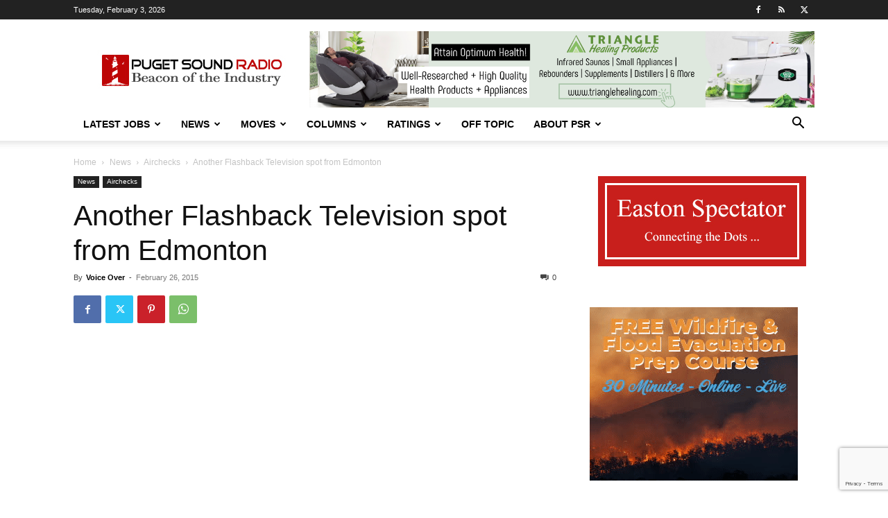

--- FILE ---
content_type: text/html; charset=utf-8
request_url: https://www.google.com/recaptcha/api2/anchor?ar=1&k=6LfX-jIcAAAAAA-VHdpi36fDS1QPYthhGDpW00lo&co=aHR0cHM6Ly93d3cucHVnZXRzb3VuZHJhZGlvLmNvbTo0NDM.&hl=en&v=N67nZn4AqZkNcbeMu4prBgzg&size=invisible&anchor-ms=20000&execute-ms=30000&cb=ftomcgyrpn5c
body_size: 48898
content:
<!DOCTYPE HTML><html dir="ltr" lang="en"><head><meta http-equiv="Content-Type" content="text/html; charset=UTF-8">
<meta http-equiv="X-UA-Compatible" content="IE=edge">
<title>reCAPTCHA</title>
<style type="text/css">
/* cyrillic-ext */
@font-face {
  font-family: 'Roboto';
  font-style: normal;
  font-weight: 400;
  font-stretch: 100%;
  src: url(//fonts.gstatic.com/s/roboto/v48/KFO7CnqEu92Fr1ME7kSn66aGLdTylUAMa3GUBHMdazTgWw.woff2) format('woff2');
  unicode-range: U+0460-052F, U+1C80-1C8A, U+20B4, U+2DE0-2DFF, U+A640-A69F, U+FE2E-FE2F;
}
/* cyrillic */
@font-face {
  font-family: 'Roboto';
  font-style: normal;
  font-weight: 400;
  font-stretch: 100%;
  src: url(//fonts.gstatic.com/s/roboto/v48/KFO7CnqEu92Fr1ME7kSn66aGLdTylUAMa3iUBHMdazTgWw.woff2) format('woff2');
  unicode-range: U+0301, U+0400-045F, U+0490-0491, U+04B0-04B1, U+2116;
}
/* greek-ext */
@font-face {
  font-family: 'Roboto';
  font-style: normal;
  font-weight: 400;
  font-stretch: 100%;
  src: url(//fonts.gstatic.com/s/roboto/v48/KFO7CnqEu92Fr1ME7kSn66aGLdTylUAMa3CUBHMdazTgWw.woff2) format('woff2');
  unicode-range: U+1F00-1FFF;
}
/* greek */
@font-face {
  font-family: 'Roboto';
  font-style: normal;
  font-weight: 400;
  font-stretch: 100%;
  src: url(//fonts.gstatic.com/s/roboto/v48/KFO7CnqEu92Fr1ME7kSn66aGLdTylUAMa3-UBHMdazTgWw.woff2) format('woff2');
  unicode-range: U+0370-0377, U+037A-037F, U+0384-038A, U+038C, U+038E-03A1, U+03A3-03FF;
}
/* math */
@font-face {
  font-family: 'Roboto';
  font-style: normal;
  font-weight: 400;
  font-stretch: 100%;
  src: url(//fonts.gstatic.com/s/roboto/v48/KFO7CnqEu92Fr1ME7kSn66aGLdTylUAMawCUBHMdazTgWw.woff2) format('woff2');
  unicode-range: U+0302-0303, U+0305, U+0307-0308, U+0310, U+0312, U+0315, U+031A, U+0326-0327, U+032C, U+032F-0330, U+0332-0333, U+0338, U+033A, U+0346, U+034D, U+0391-03A1, U+03A3-03A9, U+03B1-03C9, U+03D1, U+03D5-03D6, U+03F0-03F1, U+03F4-03F5, U+2016-2017, U+2034-2038, U+203C, U+2040, U+2043, U+2047, U+2050, U+2057, U+205F, U+2070-2071, U+2074-208E, U+2090-209C, U+20D0-20DC, U+20E1, U+20E5-20EF, U+2100-2112, U+2114-2115, U+2117-2121, U+2123-214F, U+2190, U+2192, U+2194-21AE, U+21B0-21E5, U+21F1-21F2, U+21F4-2211, U+2213-2214, U+2216-22FF, U+2308-230B, U+2310, U+2319, U+231C-2321, U+2336-237A, U+237C, U+2395, U+239B-23B7, U+23D0, U+23DC-23E1, U+2474-2475, U+25AF, U+25B3, U+25B7, U+25BD, U+25C1, U+25CA, U+25CC, U+25FB, U+266D-266F, U+27C0-27FF, U+2900-2AFF, U+2B0E-2B11, U+2B30-2B4C, U+2BFE, U+3030, U+FF5B, U+FF5D, U+1D400-1D7FF, U+1EE00-1EEFF;
}
/* symbols */
@font-face {
  font-family: 'Roboto';
  font-style: normal;
  font-weight: 400;
  font-stretch: 100%;
  src: url(//fonts.gstatic.com/s/roboto/v48/KFO7CnqEu92Fr1ME7kSn66aGLdTylUAMaxKUBHMdazTgWw.woff2) format('woff2');
  unicode-range: U+0001-000C, U+000E-001F, U+007F-009F, U+20DD-20E0, U+20E2-20E4, U+2150-218F, U+2190, U+2192, U+2194-2199, U+21AF, U+21E6-21F0, U+21F3, U+2218-2219, U+2299, U+22C4-22C6, U+2300-243F, U+2440-244A, U+2460-24FF, U+25A0-27BF, U+2800-28FF, U+2921-2922, U+2981, U+29BF, U+29EB, U+2B00-2BFF, U+4DC0-4DFF, U+FFF9-FFFB, U+10140-1018E, U+10190-1019C, U+101A0, U+101D0-101FD, U+102E0-102FB, U+10E60-10E7E, U+1D2C0-1D2D3, U+1D2E0-1D37F, U+1F000-1F0FF, U+1F100-1F1AD, U+1F1E6-1F1FF, U+1F30D-1F30F, U+1F315, U+1F31C, U+1F31E, U+1F320-1F32C, U+1F336, U+1F378, U+1F37D, U+1F382, U+1F393-1F39F, U+1F3A7-1F3A8, U+1F3AC-1F3AF, U+1F3C2, U+1F3C4-1F3C6, U+1F3CA-1F3CE, U+1F3D4-1F3E0, U+1F3ED, U+1F3F1-1F3F3, U+1F3F5-1F3F7, U+1F408, U+1F415, U+1F41F, U+1F426, U+1F43F, U+1F441-1F442, U+1F444, U+1F446-1F449, U+1F44C-1F44E, U+1F453, U+1F46A, U+1F47D, U+1F4A3, U+1F4B0, U+1F4B3, U+1F4B9, U+1F4BB, U+1F4BF, U+1F4C8-1F4CB, U+1F4D6, U+1F4DA, U+1F4DF, U+1F4E3-1F4E6, U+1F4EA-1F4ED, U+1F4F7, U+1F4F9-1F4FB, U+1F4FD-1F4FE, U+1F503, U+1F507-1F50B, U+1F50D, U+1F512-1F513, U+1F53E-1F54A, U+1F54F-1F5FA, U+1F610, U+1F650-1F67F, U+1F687, U+1F68D, U+1F691, U+1F694, U+1F698, U+1F6AD, U+1F6B2, U+1F6B9-1F6BA, U+1F6BC, U+1F6C6-1F6CF, U+1F6D3-1F6D7, U+1F6E0-1F6EA, U+1F6F0-1F6F3, U+1F6F7-1F6FC, U+1F700-1F7FF, U+1F800-1F80B, U+1F810-1F847, U+1F850-1F859, U+1F860-1F887, U+1F890-1F8AD, U+1F8B0-1F8BB, U+1F8C0-1F8C1, U+1F900-1F90B, U+1F93B, U+1F946, U+1F984, U+1F996, U+1F9E9, U+1FA00-1FA6F, U+1FA70-1FA7C, U+1FA80-1FA89, U+1FA8F-1FAC6, U+1FACE-1FADC, U+1FADF-1FAE9, U+1FAF0-1FAF8, U+1FB00-1FBFF;
}
/* vietnamese */
@font-face {
  font-family: 'Roboto';
  font-style: normal;
  font-weight: 400;
  font-stretch: 100%;
  src: url(//fonts.gstatic.com/s/roboto/v48/KFO7CnqEu92Fr1ME7kSn66aGLdTylUAMa3OUBHMdazTgWw.woff2) format('woff2');
  unicode-range: U+0102-0103, U+0110-0111, U+0128-0129, U+0168-0169, U+01A0-01A1, U+01AF-01B0, U+0300-0301, U+0303-0304, U+0308-0309, U+0323, U+0329, U+1EA0-1EF9, U+20AB;
}
/* latin-ext */
@font-face {
  font-family: 'Roboto';
  font-style: normal;
  font-weight: 400;
  font-stretch: 100%;
  src: url(//fonts.gstatic.com/s/roboto/v48/KFO7CnqEu92Fr1ME7kSn66aGLdTylUAMa3KUBHMdazTgWw.woff2) format('woff2');
  unicode-range: U+0100-02BA, U+02BD-02C5, U+02C7-02CC, U+02CE-02D7, U+02DD-02FF, U+0304, U+0308, U+0329, U+1D00-1DBF, U+1E00-1E9F, U+1EF2-1EFF, U+2020, U+20A0-20AB, U+20AD-20C0, U+2113, U+2C60-2C7F, U+A720-A7FF;
}
/* latin */
@font-face {
  font-family: 'Roboto';
  font-style: normal;
  font-weight: 400;
  font-stretch: 100%;
  src: url(//fonts.gstatic.com/s/roboto/v48/KFO7CnqEu92Fr1ME7kSn66aGLdTylUAMa3yUBHMdazQ.woff2) format('woff2');
  unicode-range: U+0000-00FF, U+0131, U+0152-0153, U+02BB-02BC, U+02C6, U+02DA, U+02DC, U+0304, U+0308, U+0329, U+2000-206F, U+20AC, U+2122, U+2191, U+2193, U+2212, U+2215, U+FEFF, U+FFFD;
}
/* cyrillic-ext */
@font-face {
  font-family: 'Roboto';
  font-style: normal;
  font-weight: 500;
  font-stretch: 100%;
  src: url(//fonts.gstatic.com/s/roboto/v48/KFO7CnqEu92Fr1ME7kSn66aGLdTylUAMa3GUBHMdazTgWw.woff2) format('woff2');
  unicode-range: U+0460-052F, U+1C80-1C8A, U+20B4, U+2DE0-2DFF, U+A640-A69F, U+FE2E-FE2F;
}
/* cyrillic */
@font-face {
  font-family: 'Roboto';
  font-style: normal;
  font-weight: 500;
  font-stretch: 100%;
  src: url(//fonts.gstatic.com/s/roboto/v48/KFO7CnqEu92Fr1ME7kSn66aGLdTylUAMa3iUBHMdazTgWw.woff2) format('woff2');
  unicode-range: U+0301, U+0400-045F, U+0490-0491, U+04B0-04B1, U+2116;
}
/* greek-ext */
@font-face {
  font-family: 'Roboto';
  font-style: normal;
  font-weight: 500;
  font-stretch: 100%;
  src: url(//fonts.gstatic.com/s/roboto/v48/KFO7CnqEu92Fr1ME7kSn66aGLdTylUAMa3CUBHMdazTgWw.woff2) format('woff2');
  unicode-range: U+1F00-1FFF;
}
/* greek */
@font-face {
  font-family: 'Roboto';
  font-style: normal;
  font-weight: 500;
  font-stretch: 100%;
  src: url(//fonts.gstatic.com/s/roboto/v48/KFO7CnqEu92Fr1ME7kSn66aGLdTylUAMa3-UBHMdazTgWw.woff2) format('woff2');
  unicode-range: U+0370-0377, U+037A-037F, U+0384-038A, U+038C, U+038E-03A1, U+03A3-03FF;
}
/* math */
@font-face {
  font-family: 'Roboto';
  font-style: normal;
  font-weight: 500;
  font-stretch: 100%;
  src: url(//fonts.gstatic.com/s/roboto/v48/KFO7CnqEu92Fr1ME7kSn66aGLdTylUAMawCUBHMdazTgWw.woff2) format('woff2');
  unicode-range: U+0302-0303, U+0305, U+0307-0308, U+0310, U+0312, U+0315, U+031A, U+0326-0327, U+032C, U+032F-0330, U+0332-0333, U+0338, U+033A, U+0346, U+034D, U+0391-03A1, U+03A3-03A9, U+03B1-03C9, U+03D1, U+03D5-03D6, U+03F0-03F1, U+03F4-03F5, U+2016-2017, U+2034-2038, U+203C, U+2040, U+2043, U+2047, U+2050, U+2057, U+205F, U+2070-2071, U+2074-208E, U+2090-209C, U+20D0-20DC, U+20E1, U+20E5-20EF, U+2100-2112, U+2114-2115, U+2117-2121, U+2123-214F, U+2190, U+2192, U+2194-21AE, U+21B0-21E5, U+21F1-21F2, U+21F4-2211, U+2213-2214, U+2216-22FF, U+2308-230B, U+2310, U+2319, U+231C-2321, U+2336-237A, U+237C, U+2395, U+239B-23B7, U+23D0, U+23DC-23E1, U+2474-2475, U+25AF, U+25B3, U+25B7, U+25BD, U+25C1, U+25CA, U+25CC, U+25FB, U+266D-266F, U+27C0-27FF, U+2900-2AFF, U+2B0E-2B11, U+2B30-2B4C, U+2BFE, U+3030, U+FF5B, U+FF5D, U+1D400-1D7FF, U+1EE00-1EEFF;
}
/* symbols */
@font-face {
  font-family: 'Roboto';
  font-style: normal;
  font-weight: 500;
  font-stretch: 100%;
  src: url(//fonts.gstatic.com/s/roboto/v48/KFO7CnqEu92Fr1ME7kSn66aGLdTylUAMaxKUBHMdazTgWw.woff2) format('woff2');
  unicode-range: U+0001-000C, U+000E-001F, U+007F-009F, U+20DD-20E0, U+20E2-20E4, U+2150-218F, U+2190, U+2192, U+2194-2199, U+21AF, U+21E6-21F0, U+21F3, U+2218-2219, U+2299, U+22C4-22C6, U+2300-243F, U+2440-244A, U+2460-24FF, U+25A0-27BF, U+2800-28FF, U+2921-2922, U+2981, U+29BF, U+29EB, U+2B00-2BFF, U+4DC0-4DFF, U+FFF9-FFFB, U+10140-1018E, U+10190-1019C, U+101A0, U+101D0-101FD, U+102E0-102FB, U+10E60-10E7E, U+1D2C0-1D2D3, U+1D2E0-1D37F, U+1F000-1F0FF, U+1F100-1F1AD, U+1F1E6-1F1FF, U+1F30D-1F30F, U+1F315, U+1F31C, U+1F31E, U+1F320-1F32C, U+1F336, U+1F378, U+1F37D, U+1F382, U+1F393-1F39F, U+1F3A7-1F3A8, U+1F3AC-1F3AF, U+1F3C2, U+1F3C4-1F3C6, U+1F3CA-1F3CE, U+1F3D4-1F3E0, U+1F3ED, U+1F3F1-1F3F3, U+1F3F5-1F3F7, U+1F408, U+1F415, U+1F41F, U+1F426, U+1F43F, U+1F441-1F442, U+1F444, U+1F446-1F449, U+1F44C-1F44E, U+1F453, U+1F46A, U+1F47D, U+1F4A3, U+1F4B0, U+1F4B3, U+1F4B9, U+1F4BB, U+1F4BF, U+1F4C8-1F4CB, U+1F4D6, U+1F4DA, U+1F4DF, U+1F4E3-1F4E6, U+1F4EA-1F4ED, U+1F4F7, U+1F4F9-1F4FB, U+1F4FD-1F4FE, U+1F503, U+1F507-1F50B, U+1F50D, U+1F512-1F513, U+1F53E-1F54A, U+1F54F-1F5FA, U+1F610, U+1F650-1F67F, U+1F687, U+1F68D, U+1F691, U+1F694, U+1F698, U+1F6AD, U+1F6B2, U+1F6B9-1F6BA, U+1F6BC, U+1F6C6-1F6CF, U+1F6D3-1F6D7, U+1F6E0-1F6EA, U+1F6F0-1F6F3, U+1F6F7-1F6FC, U+1F700-1F7FF, U+1F800-1F80B, U+1F810-1F847, U+1F850-1F859, U+1F860-1F887, U+1F890-1F8AD, U+1F8B0-1F8BB, U+1F8C0-1F8C1, U+1F900-1F90B, U+1F93B, U+1F946, U+1F984, U+1F996, U+1F9E9, U+1FA00-1FA6F, U+1FA70-1FA7C, U+1FA80-1FA89, U+1FA8F-1FAC6, U+1FACE-1FADC, U+1FADF-1FAE9, U+1FAF0-1FAF8, U+1FB00-1FBFF;
}
/* vietnamese */
@font-face {
  font-family: 'Roboto';
  font-style: normal;
  font-weight: 500;
  font-stretch: 100%;
  src: url(//fonts.gstatic.com/s/roboto/v48/KFO7CnqEu92Fr1ME7kSn66aGLdTylUAMa3OUBHMdazTgWw.woff2) format('woff2');
  unicode-range: U+0102-0103, U+0110-0111, U+0128-0129, U+0168-0169, U+01A0-01A1, U+01AF-01B0, U+0300-0301, U+0303-0304, U+0308-0309, U+0323, U+0329, U+1EA0-1EF9, U+20AB;
}
/* latin-ext */
@font-face {
  font-family: 'Roboto';
  font-style: normal;
  font-weight: 500;
  font-stretch: 100%;
  src: url(//fonts.gstatic.com/s/roboto/v48/KFO7CnqEu92Fr1ME7kSn66aGLdTylUAMa3KUBHMdazTgWw.woff2) format('woff2');
  unicode-range: U+0100-02BA, U+02BD-02C5, U+02C7-02CC, U+02CE-02D7, U+02DD-02FF, U+0304, U+0308, U+0329, U+1D00-1DBF, U+1E00-1E9F, U+1EF2-1EFF, U+2020, U+20A0-20AB, U+20AD-20C0, U+2113, U+2C60-2C7F, U+A720-A7FF;
}
/* latin */
@font-face {
  font-family: 'Roboto';
  font-style: normal;
  font-weight: 500;
  font-stretch: 100%;
  src: url(//fonts.gstatic.com/s/roboto/v48/KFO7CnqEu92Fr1ME7kSn66aGLdTylUAMa3yUBHMdazQ.woff2) format('woff2');
  unicode-range: U+0000-00FF, U+0131, U+0152-0153, U+02BB-02BC, U+02C6, U+02DA, U+02DC, U+0304, U+0308, U+0329, U+2000-206F, U+20AC, U+2122, U+2191, U+2193, U+2212, U+2215, U+FEFF, U+FFFD;
}
/* cyrillic-ext */
@font-face {
  font-family: 'Roboto';
  font-style: normal;
  font-weight: 900;
  font-stretch: 100%;
  src: url(//fonts.gstatic.com/s/roboto/v48/KFO7CnqEu92Fr1ME7kSn66aGLdTylUAMa3GUBHMdazTgWw.woff2) format('woff2');
  unicode-range: U+0460-052F, U+1C80-1C8A, U+20B4, U+2DE0-2DFF, U+A640-A69F, U+FE2E-FE2F;
}
/* cyrillic */
@font-face {
  font-family: 'Roboto';
  font-style: normal;
  font-weight: 900;
  font-stretch: 100%;
  src: url(//fonts.gstatic.com/s/roboto/v48/KFO7CnqEu92Fr1ME7kSn66aGLdTylUAMa3iUBHMdazTgWw.woff2) format('woff2');
  unicode-range: U+0301, U+0400-045F, U+0490-0491, U+04B0-04B1, U+2116;
}
/* greek-ext */
@font-face {
  font-family: 'Roboto';
  font-style: normal;
  font-weight: 900;
  font-stretch: 100%;
  src: url(//fonts.gstatic.com/s/roboto/v48/KFO7CnqEu92Fr1ME7kSn66aGLdTylUAMa3CUBHMdazTgWw.woff2) format('woff2');
  unicode-range: U+1F00-1FFF;
}
/* greek */
@font-face {
  font-family: 'Roboto';
  font-style: normal;
  font-weight: 900;
  font-stretch: 100%;
  src: url(//fonts.gstatic.com/s/roboto/v48/KFO7CnqEu92Fr1ME7kSn66aGLdTylUAMa3-UBHMdazTgWw.woff2) format('woff2');
  unicode-range: U+0370-0377, U+037A-037F, U+0384-038A, U+038C, U+038E-03A1, U+03A3-03FF;
}
/* math */
@font-face {
  font-family: 'Roboto';
  font-style: normal;
  font-weight: 900;
  font-stretch: 100%;
  src: url(//fonts.gstatic.com/s/roboto/v48/KFO7CnqEu92Fr1ME7kSn66aGLdTylUAMawCUBHMdazTgWw.woff2) format('woff2');
  unicode-range: U+0302-0303, U+0305, U+0307-0308, U+0310, U+0312, U+0315, U+031A, U+0326-0327, U+032C, U+032F-0330, U+0332-0333, U+0338, U+033A, U+0346, U+034D, U+0391-03A1, U+03A3-03A9, U+03B1-03C9, U+03D1, U+03D5-03D6, U+03F0-03F1, U+03F4-03F5, U+2016-2017, U+2034-2038, U+203C, U+2040, U+2043, U+2047, U+2050, U+2057, U+205F, U+2070-2071, U+2074-208E, U+2090-209C, U+20D0-20DC, U+20E1, U+20E5-20EF, U+2100-2112, U+2114-2115, U+2117-2121, U+2123-214F, U+2190, U+2192, U+2194-21AE, U+21B0-21E5, U+21F1-21F2, U+21F4-2211, U+2213-2214, U+2216-22FF, U+2308-230B, U+2310, U+2319, U+231C-2321, U+2336-237A, U+237C, U+2395, U+239B-23B7, U+23D0, U+23DC-23E1, U+2474-2475, U+25AF, U+25B3, U+25B7, U+25BD, U+25C1, U+25CA, U+25CC, U+25FB, U+266D-266F, U+27C0-27FF, U+2900-2AFF, U+2B0E-2B11, U+2B30-2B4C, U+2BFE, U+3030, U+FF5B, U+FF5D, U+1D400-1D7FF, U+1EE00-1EEFF;
}
/* symbols */
@font-face {
  font-family: 'Roboto';
  font-style: normal;
  font-weight: 900;
  font-stretch: 100%;
  src: url(//fonts.gstatic.com/s/roboto/v48/KFO7CnqEu92Fr1ME7kSn66aGLdTylUAMaxKUBHMdazTgWw.woff2) format('woff2');
  unicode-range: U+0001-000C, U+000E-001F, U+007F-009F, U+20DD-20E0, U+20E2-20E4, U+2150-218F, U+2190, U+2192, U+2194-2199, U+21AF, U+21E6-21F0, U+21F3, U+2218-2219, U+2299, U+22C4-22C6, U+2300-243F, U+2440-244A, U+2460-24FF, U+25A0-27BF, U+2800-28FF, U+2921-2922, U+2981, U+29BF, U+29EB, U+2B00-2BFF, U+4DC0-4DFF, U+FFF9-FFFB, U+10140-1018E, U+10190-1019C, U+101A0, U+101D0-101FD, U+102E0-102FB, U+10E60-10E7E, U+1D2C0-1D2D3, U+1D2E0-1D37F, U+1F000-1F0FF, U+1F100-1F1AD, U+1F1E6-1F1FF, U+1F30D-1F30F, U+1F315, U+1F31C, U+1F31E, U+1F320-1F32C, U+1F336, U+1F378, U+1F37D, U+1F382, U+1F393-1F39F, U+1F3A7-1F3A8, U+1F3AC-1F3AF, U+1F3C2, U+1F3C4-1F3C6, U+1F3CA-1F3CE, U+1F3D4-1F3E0, U+1F3ED, U+1F3F1-1F3F3, U+1F3F5-1F3F7, U+1F408, U+1F415, U+1F41F, U+1F426, U+1F43F, U+1F441-1F442, U+1F444, U+1F446-1F449, U+1F44C-1F44E, U+1F453, U+1F46A, U+1F47D, U+1F4A3, U+1F4B0, U+1F4B3, U+1F4B9, U+1F4BB, U+1F4BF, U+1F4C8-1F4CB, U+1F4D6, U+1F4DA, U+1F4DF, U+1F4E3-1F4E6, U+1F4EA-1F4ED, U+1F4F7, U+1F4F9-1F4FB, U+1F4FD-1F4FE, U+1F503, U+1F507-1F50B, U+1F50D, U+1F512-1F513, U+1F53E-1F54A, U+1F54F-1F5FA, U+1F610, U+1F650-1F67F, U+1F687, U+1F68D, U+1F691, U+1F694, U+1F698, U+1F6AD, U+1F6B2, U+1F6B9-1F6BA, U+1F6BC, U+1F6C6-1F6CF, U+1F6D3-1F6D7, U+1F6E0-1F6EA, U+1F6F0-1F6F3, U+1F6F7-1F6FC, U+1F700-1F7FF, U+1F800-1F80B, U+1F810-1F847, U+1F850-1F859, U+1F860-1F887, U+1F890-1F8AD, U+1F8B0-1F8BB, U+1F8C0-1F8C1, U+1F900-1F90B, U+1F93B, U+1F946, U+1F984, U+1F996, U+1F9E9, U+1FA00-1FA6F, U+1FA70-1FA7C, U+1FA80-1FA89, U+1FA8F-1FAC6, U+1FACE-1FADC, U+1FADF-1FAE9, U+1FAF0-1FAF8, U+1FB00-1FBFF;
}
/* vietnamese */
@font-face {
  font-family: 'Roboto';
  font-style: normal;
  font-weight: 900;
  font-stretch: 100%;
  src: url(//fonts.gstatic.com/s/roboto/v48/KFO7CnqEu92Fr1ME7kSn66aGLdTylUAMa3OUBHMdazTgWw.woff2) format('woff2');
  unicode-range: U+0102-0103, U+0110-0111, U+0128-0129, U+0168-0169, U+01A0-01A1, U+01AF-01B0, U+0300-0301, U+0303-0304, U+0308-0309, U+0323, U+0329, U+1EA0-1EF9, U+20AB;
}
/* latin-ext */
@font-face {
  font-family: 'Roboto';
  font-style: normal;
  font-weight: 900;
  font-stretch: 100%;
  src: url(//fonts.gstatic.com/s/roboto/v48/KFO7CnqEu92Fr1ME7kSn66aGLdTylUAMa3KUBHMdazTgWw.woff2) format('woff2');
  unicode-range: U+0100-02BA, U+02BD-02C5, U+02C7-02CC, U+02CE-02D7, U+02DD-02FF, U+0304, U+0308, U+0329, U+1D00-1DBF, U+1E00-1E9F, U+1EF2-1EFF, U+2020, U+20A0-20AB, U+20AD-20C0, U+2113, U+2C60-2C7F, U+A720-A7FF;
}
/* latin */
@font-face {
  font-family: 'Roboto';
  font-style: normal;
  font-weight: 900;
  font-stretch: 100%;
  src: url(//fonts.gstatic.com/s/roboto/v48/KFO7CnqEu92Fr1ME7kSn66aGLdTylUAMa3yUBHMdazQ.woff2) format('woff2');
  unicode-range: U+0000-00FF, U+0131, U+0152-0153, U+02BB-02BC, U+02C6, U+02DA, U+02DC, U+0304, U+0308, U+0329, U+2000-206F, U+20AC, U+2122, U+2191, U+2193, U+2212, U+2215, U+FEFF, U+FFFD;
}

</style>
<link rel="stylesheet" type="text/css" href="https://www.gstatic.com/recaptcha/releases/N67nZn4AqZkNcbeMu4prBgzg/styles__ltr.css">
<script nonce="V4Kozis-08dylE0OWsQ2WA" type="text/javascript">window['__recaptcha_api'] = 'https://www.google.com/recaptcha/api2/';</script>
<script type="text/javascript" src="https://www.gstatic.com/recaptcha/releases/N67nZn4AqZkNcbeMu4prBgzg/recaptcha__en.js" nonce="V4Kozis-08dylE0OWsQ2WA">
      
    </script></head>
<body><div id="rc-anchor-alert" class="rc-anchor-alert"></div>
<input type="hidden" id="recaptcha-token" value="[base64]">
<script type="text/javascript" nonce="V4Kozis-08dylE0OWsQ2WA">
      recaptcha.anchor.Main.init("[\x22ainput\x22,[\x22bgdata\x22,\x22\x22,\[base64]/[base64]/[base64]/MjU1OlQ/NToyKSlyZXR1cm4gZmFsc2U7cmV0dXJuISgoYSg0MyxXLChZPWUoKFcuQkI9ZCxUKT83MDo0MyxXKSxXLk4pKSxXKS5sLnB1c2goW0RhLFksVD9kKzE6ZCxXLlgsVy5qXSksVy5MPW5sLDApfSxubD1GLnJlcXVlc3RJZGxlQ2FsbGJhY2s/[base64]/[base64]/[base64]/[base64]/WVtTKytdPVc6KFc8MjA0OD9ZW1MrK109Vz4+NnwxOTI6KChXJjY0NTEyKT09NTUyOTYmJmQrMTxULmxlbmd0aCYmKFQuY2hhckNvZGVBdChkKzEpJjY0NTEyKT09NTYzMjA/[base64]/[base64]/[base64]/[base64]/bmV3IGdbWl0oTFswXSk6RD09Mj9uZXcgZ1taXShMWzBdLExbMV0pOkQ9PTM/bmV3IGdbWl0oTFswXSxMWzFdLExbMl0pOkQ9PTQ/[base64]/[base64]\x22,\[base64]\x22,\x22KMOxPUDDiyFSw4NBwprDusKPSHzCnHBeCsOBwqDDh8OxXcO+w4rCtknDox8/T8KESTFtU8KhY8Kkwp4nw6szwpPCpsKdw6LClFYIw5zCkl5bVMOowqwCE8KsB2ozTsOsw47Dl8Okw63Ck2LCkMK/wr3Dp1DDnlPDsBHDqsKOPEXDnSLCjwHDjh1/wr1Jwo92wrDDri0HwqjCgWtPw7vDghTCk0fCkiDDpMKSw6APw7jDosK1FAzCrkvDnwdKN2jDuMORwrnClMOgF8Kmw7cnwpbDvBQ3w5HCnWlDbMKrw5fCmMKqK8KgwoI+wqXDusO/SMKmwonCvD/CpsOrIXZjIRV9w7/CqwXCgsKTwoRow43CrsKLwqPCt8KLw4s1KiwUwowGwp5zGAoAa8KyI3LCnQlZdMOnwrgZw5l/wpvCtw7CoMKiMHrDpcKTwrBfw7U0DsOPwrfCoXZ7McKMwqJjbGfCpAB2w5/Dtx/DjsKbCcK0IMKaF8Onw4Iiwo3CsMOuOMOewqvCmMOXWl4dwoYowprDvcOBRcOPwp95wpXDosKOwqUseWXCjMKEc8OICsO+THNDw7VKT201wo/[base64]/[base64]/[base64]/V8OiwrwPNRLDg0jDvhgCwr5RwpI3LkQkHMK8BcORGcO9ZsO8ZsOuwrnCgV/CiMKawq0cX8OcKsKbwqAzNMKbTsOmwq3DuS4WwoEQdhPDg8KAWMOtDMOtwpZJw6HCp8OxPwZOQsKiM8OLW8KkMgBwGsKFw6bCpAHDlMOswol9D8KxCnQqZMOywpLCgsOmRMOWw4URAsONw5IMQk/DlULDsMOAw4tEasKXw4QKOQFZwokRKsOEMMOAw5I9W8KrPRAHwrnCssKGwqtfw6TDrcKyKmnCu0LCmWcJFcK+w6wQwprCv2UhflIHA1IKwrsqDW9wfMOaF1kgIknCkMOsIcKpwqbDvsO3w6bDtTMEG8KGwqDDrxEVH8KKw7ZSO1/CoiMjR2s6w5PDpsKrwrfDo2XDnxZpHsK1ZVQ/wqzDjkVOwrfDtyPDqkdYwqbCmBsNLRHDk1tCwr3DoXXCl8KIwqgEUMKww5NLJw/[base64]/wqxWBMOsMsOvwph+B3V/woHDtsOcaBrDmsKhw7tYw6TDosKzw4nDnV3DssOEw7FEEMK4GWzDt8OHwpjDhT50X8ORw4p5w4TDq0QKw4PCu8Kyw4TDm8KLw7IZw4DCgcOPwoJoGwpLF1M9bgnCnmFIHmMpfjAWwpMww4Fna8OHw4cvIT/Du8KCJsK+wqxGw4QMw6TCuMKkZTNLcEvDkBc9woDDiRsIw5zDmMOZb8KwLyrDi8O+Z1PDn1spO2DDqsKBw6oTbMO1w5Q1w4www6xvw6zCvsKqesO/w6BYwrsVGcOYCMOYwrnDq8K1FjVMw7DCjyg9Vl0iEcKSfmJXwpnDowXCuic+E8KKJsKAMQjCqXTCiMOAw6vDmsK8w6ssGgDCsRFAw4c4dC5WAcOXPBxLFAPCgRY5RlZBf31nQUcFKCTDph0SQsKqw6FWw4rCmMO/FcO6w7Uew6N3annCkcOZwrxJGAPCnGFnwpHDs8KyVsKLw5B0FsOWwozDvsOiw5jDgDDChsOYw7tsbQzDvMKlQsKiKcKaPiNpMjVcIx/[base64]/DgMK1w7/CtsK3OX7CpcOvw5PCvEvDlgnDjicKeRvDqMO2wowZPMKzw5RIE8OmYMO0w4ESYkrCjSvCuk/DrWTDvcOmKSLDtD8Cwq/DhSXCu8O6J35vw4fClMOdw44fw6h4DHxdYjlaCsKpw41rw5szwqXDnAFkw4oHw51awqo4wqXCscKSO8OqGnRrJsKnwrRAGMO8w4fDocKMw6NkIsOuw7dSHgZBYMOgamLCo8KWwqtnw7hGw4DDhcOLD8KaSHHCusOgw6cuMsK/[base64]/cUbCoH7CiAQNJMKmwrPDrsOFIzvDuQ5QwqbDlcOPwoF3H1HDjsKOasKNIMOswoohPBzCqMKJKh/CucKyCXocV8ORwofDmQ3DjsKzwonCqijCjgMzw4jDm8KUEMK3w7/CqsK4w7TCtUPDiw8EPMOUDGfCjlDDlG0AWcK4Ligww6pKFBBeJcODwqvDocK7ecKXw7TDvFlFwqUjwqHCkSvDmMOswr9EwrfDixLDpRjDt1tcZ8OiZWbDiBTDjR/[base64]/GCMjYcKqw69jOMOAEMKIRSVdw6PDlMKZwpsuMUzCiznCrMKFNhd/YcKsNSDCnnfClW9wVTsfwq3DtcK/wprDgFjCocOWw5EzK8KXwr7CjE7CkMOMZ8Ocw4QLA8Krwr3DoHbDmjTCjsK8wpzCqjfDj8OtY8OIw6vCg28NFMKWwpNlcMOgUDZmacK1w7M3wppuw7nDmVlVwp/DgFhgcl8DF8KzDAIeDB7DkwZPFTd4Pm0+OiHDvwjDulLCpyzDrcOjBQTDr37DpXt+w5HCgzEuwoU9w6DDrXHDoXNkS1HCiEMJwobDpl3DtcOUX2HDvC5kwpl6EWXDgsKww5h/w7DCjit/KCsUw5ozaMO1PSzCr8O0w54zccK4OMKRw48cwpJpwqRcw4LCncKNFBfCghrCocOOIMKew60/w43CkcOXw5/Dgw7CvX7DlSV0FcK0wq0nwqYrw5VWbsOHBMODwpnDg8KsRBnCnQLDjsOJw5DDtWDCv8KVw5l7wpZVwqYzwqdtc8O5f3zClcO9SWR7CMKbw4R2YEM+w68yworDinRfW8ORwqkDw7cuNcOpdcKFwpPDusKQdmbDvQDCr1/Dh8OIdcKyw48RMnnDsQLCvMO9wqDChMK3w7/CmEjCpsOswqnDrcOBw7XCl8K5HsORXH8rLx7CoMO5w5rDrzpyWDV+PMKfBh4Hw6zDvDjCgcKBwp/[base64]/DnMKvwpDDqcKbDMOdBH4Aw5tkw7Riw5/Dn8Kkw5t3OcO8RVUWKcOTw5oow5R+Vlgrw7UrC8KJw5onw6PCmsKkw5Ydwr7DgMOffMOSEMK+TcK2w7DDkMKLwrU5ak8mMVNECcKGwp/CpsKowoLClcKow6ZAwrEGaGMAcCzCjSR7w6UdE8Oww4LCtivDgMK4fx7CksO0wpDClsKMBsOww6TDqMO0w7jCvVXCgTw2wobCicOrwro+w5Fsw7TCscKkw4w0S8K+C8O2XMKew7rDpnlbeUEdw4rCqTQqwr/[base64]/[base64]/S8Osw7bCr2scwrfDrDTDqcOpYErCh3ECN8O9ecOFwonCpw4HaMKzMsKFwptUUsODVhk0RwnCoT0hwq7DjcKgw5JiwqQDGEZiIBHCm07CvMKVw486HEQBwrTDgzHDqV9mQVoeI8O9wpYXFB1/W8Kcw7HDgsKECMKMw59pFUYGCMKuw4sAMMKEw5vDpMO5LcOpCQ5wwrfDiW7DgMOcIifDssKZZW0Jw4bDu37Di2vDhlEzwpdBwq4Kw7VlwpDCqCrCsDXDkyBuw6cyw4gkw4jDqMK5woXCscOSHF/DgMOwZzRcw6ZLwrM4w5B4w5VWEWNEwpLDh8Otwr7DjsKswrNaKVBQwpcATVXCsMKlwpzCk8KOw78Mw7smXE9SInRrOl8Kw5gVwo/Cr8KkwqTCnjLDlcKww5/Du3pGw5F1w6tNw5LDkD3DjsKEw7/[base64]/Cj8KTKR3ChsO9a8OCcykFL8KTRj9aO8Knw7cDw7nDpAzCnT/DpgZxEQcVd8KhwqrDtsO+QGzDo8OoFcOXDMOjwojDhA55Ky8DworDhcO8w5Jgw4zCgBPDryLDsgIsw6rDqjzDkkXClBo3w6kLOyldwq7DnDPCksOIw4HDvADDrMOQAsOODcK/w6skd2Ynw4VLwrYaaTbDtHvCr1PDiT3Cni3CuMKpBMOaw5QkwrrDjF3Cj8KWw6NzwpPDjsO2C1pmAsOaPcKiwpUDwqI7woQ+LRDDq0LDpcOQVV/CqsKhbRZTw6dmNcK/wqojw4BVV0kWw7bDoBDDsTXDnMObA8OsJkvDmTtMUcKfwqbDsMOlwqvCoB9eJgzDhWjCjsOqw7PDliTCoR/CscKbWhrDtW/Cl3jDuyHCim7DgMKCwpY6RMK+L2vCtixvDmPCrcK6w6M8wooGZcOtwq94wpvCvcOaw68SwrjDlsKgw4PCtmPDhDgUwqPDlA/[base64]/wq/ChBjCjSJew7jCmsKUw5rDn0PDthjDhMO8HcKdX2JnNMOAw4PChcODwpNzw6PCvMKgfMOlwq13wpojLCnDi8KlwosPQR0wwqxMNUXChR7Ch17CgiZ1w6VXcsKNwqHDmDZuw7xsN3zCshTCmcK+QFdbw6NQF8K3wptpf8OAw4hPAX3CmBfDpAZFw6rDlMKqw4N/w4Esd1jDqcKCw4fCrgYQwo3DjXzDm8OjfXJ+w6IoJMOowqsuAsO2RMK4aMKqwrbCosK8wqAPJcKWw6okET7CsCILZmrDvgRAXMKAG8KyZiEuw494wojDq8OXSsO5w4jDiMORWMOvUcODW8K+w6nDs23DoAMcShckworCiMKoGMK/[base64]/Dn8K0BMKWDUo9bXUvw7ccw4cWwrh6wpzCt0fCh8OLw7kzwp5YUsOOEy3Cry1MwpjCqcOQwrXCswLCs1o2cMKaYsKseMOhT8K5JU/[base64]/[base64]/[base64]/CvT7CgXYfwotMw6h3w6LDkXrCsMOHK8KZw7cTNsKBa8K4wo9YGcOQw4cBw7bDnsKJw6jCsmrCg2F4fMOTwrwgPz7ClMKIMsKcdcOubDM/AVLCv8O4cDAHY8OQbMO0w6ItOFLDoiYgAgsvw5l/w4BgUsOiRMKVw4XDhiLDmwZzDinCuwLDmcOhGsKKYRtAwpAkcWLCnEBmwqQBw6TDp8KwMkLCqlbDmMK7UsK0QsO1w7s7d8OuOsO+TU/DjBF3F8OAwpDClSc2w4rDusOVeMOpU8KDAkIHw5Ztw4NKw4oHABwNe0PCtTTDj8OPADZGw5rDqsKww7PCkgxEw6YPwqXDliTDjwQGwrnCosOgOMK6H8Ovw6E3AsKzw45OwrXCjsO3NUUaesO1HsK7w43DiF8rw5UwwpfCnEjDhABNb8O0w5sZwqR3GlPDu8O8D0/[base64]/Dhz/DlnRNwp0ZdcK9H8OHTDkYwqzCoxzDn8OmKWPDmGpOwq/Dt8KFwo0JBMOldl/Cn8KJR3HCqHprQMOCOcKcwo3DqsKCbsKYEsOzJlJPwpbCqMK/wqbDscK6ASfDjcO4w45BPMKUw6TDsMO2w7ROHlDCosOJUQYvCi7DkMOxw7jCsMKeeE0UWsODF8OLwr5cw549fn3CsMO2wrcMw43CnUHCsHLCr8KqTcKrQR4xGcO+wr17wrXDhj/DtMOpYsOzbwrDkMKMRsK5wpAEfzFcImRzFsOVSSHCtsONdMKqwrzDrMKxBMOcwqZKwpXDhMKpw6c7w4oFAcO7Ng5Bw7YGbMK2w7EJwqAdwqnDp8Kow5PCiQLCuMKTVMK/GCYmblpLGcKTacOGwolfw5LDicOVw6PCo8KtwovDhksLAR4WOXZ2dTo5w7jCssKED8OYeD7CvjjCksO9wrTDojrDp8KpwqgsCkbDgCFfw5J8IsObwrgfwp9AblfCssOLUcOqwqhGSw0zw7DCrMOxNwbCtsOQw5/[base64]/wp/Dg8KKQgI0FMKvw77DokNUw5vDjUTDlcKTAXLDiX9meWAww4XCm3PCrMKPwpnDiE5iwpM7w7NLwq0wVGLDiQXDr8Kfw4DDucKBZsKlXkhleCrDrsOJBS/DjX4hwqfCkldiw5cHGXVAfABPwqLCjsKSJ08AwqTCk3Fqw58AwoLCrMOSeCbDkcOuw4DCvVDDiDNjw6XCqsKFIsOawp/[base64]/woDCosOcPMOHVcOeMCLCqcOvR8KNcBYhw7kNwpPCv8KiOcKEHsOowofChi3Cmww0wqPDlkXDvjtjw4nCoA40w6l3QWIHw74gw6VRGEbDmxfCvsKkw6zCvznCicKlMMOYMUxrMsKAMcOHwprDuHzCgcOwZsKmKx7CoMK1wp/[base64]/[base64]/DvcKfw40kw4vCtsOqBsKhwqtTQcK3SELDsSDCiV/[base64]/XwLDpMOZAD/[base64]/w4nCin9BPQBOwqh5Zj3Dq11mwqHClcOmwp1ywp7DrMOuwofCsMKDE3TCk0TCmRvDosKFw7lCcMKBVsK4w7Z4PQnCnFDCh2NpwohaGQjCgMKqw5vCqCEsGnxYwqtLwpNUwqxMARjDmm7DgF9Xwoh7w5ohw49cw6DDqnvDh8Kdwr7DucKbbT8nwo/[base64]/DhsOjwqnCu8OFHl8AVVdkEsKnwpcWwrRywqHCo8Oew7bCoRZuw6VSwp3DlsOmw7LCgMKTBiU5w4w6MhkywpPDtBkhwrNRwp7Cm8KRwpRLBVsdRMOHw6lQwrYYEDN/PMO0w74MR3UDawzDmDHCkB0Vw7vCrH7DicOXfV5WasKXwrXDuyTDpgIOIkfDhMOSwogFwrZXMcKnw73DuMKEwrPDucOkwpfCp8KvAsKFwpXCvQHDucKHwpkFRMO1LnVXw7jCtsOOw5jChUbDrlpJwr/DkFUYw7Zow4/CscOHaCTCsMOFwo1UwrzCiUVcQBnCkHTCqsKew4vCpsOmHcOrw4IzKsOCw7PDlsOBXxXDjHPCuGxXwp7DlgLCvMKCNTdAAkbCjsOBXsKnfAjClyXCpcOhwoQUwoTCrxHDmnJyw6PDjnvCpx7DrMOmfMK2w5/Dt3cYd2/DqWQHMsKVUMKUVVswDGbDvVQOb0HChjsLw5JLwqDCqcOfUsO1wq/CpcOcwqXCvX5Qd8KpQUvCkAA6w4HCuMK5dyI0ZsKFwpocw60mASzDjsKsDsKTYmjCmm/[base64]/J1LCpCcuP8KobMKEBcO8wrZTGVfCscK/[base64]/w4/CncORLcOkAGAvNGxOaWvDrF96wrjCrX7DvcOPfQ8Pb8KOfRDDpTXCvEvDk8OFEcKpf0HDrMKbIRLCp8OFOMOzTkfCo0jCuF/CszFtWsKBwodCw5DCoMOuw43CuUXCiGM1IixzJzFZUcKuQj9/w4vDlsKjMC89IsOIN2RkwpHDqcOkwpkyw5bDrFrDkiLDn8KrQGHDhnIAHGR9AFU9w7VOw47CslLCtMOrwr3CiF0SwqzCgnsNw5bCsAA8PCzCu2HDs8KBwqIww4zCnsO2w7jCpMK/wrx4ES45fcKXZCdvw7HCnMOrHcOxCMOqLMK7w5HCrQQLA8OeLsO+wrN4wpnDlijDrh3Dn8K7w4TCgU5NOsKMF1tcOibClcOVw6QQwojCl8KSGHvCgCUkZMOxw5Zfw4AxwoRowqfDucKfYlXDjsO7wofCuGvDkcKFbcOXw68yw57DoSjCvsKJOsKzfHl/JsKCwqXDkG9OYcKyPcOQwop6XsOHARgmKcOVIMOfw5fDqjpHK3Mww6vDisKbaAHCpMKSw7XDjwbCn3XDihbCnDg0wr/CmcK/w7XDlHg7JG9xwpJOQMKnwrkIwpfDgxbCkwXDu3caTWDDvMOyw7rCpMOnCSXDlk/DhCfDo3fDjsKBSMKiV8OrwrZHVsKEwopVLsK7wqAONsOaw6JuIilZIznChsOjGUHDlz/DsTXDgz3DrhdKE8KsOVYxwpPCusKew59iw6pUCMOBT23DnCDCmsKhw4ZGbWbDuMOswpg+asO5wqnDpsKrYMONwrvDgQkqw4nDqkZkKsOnwpfChsO0OcK+BMOow6IuUMKCw5hjWMOjwoDDiifDgMKbB13DusKVWcOmPcO3w7fDu8OvQi/DvMODwrTCr8OYVMKewrHDosO6w7tcwr4dPTc0w4QbSHoXAx7CnU/DisKyQMKbfMKDwogNQMOWScKjw5Qxw7rCi8KJw7bDslHDiMOnWMKaYTJMby7DvsOQLcOUw4jDv8KLwqJWw5jDuBYxJk3CnBEBSXwxJEs9wqA/D8OZwod3EiDCvxbDs8OhwrtUwqBCJMKKKW3DnRIxVsK9ViV0w6zCqcO2ScKcd0F6w4QvA1/Cl8KQaRrDhGwTwoPCpcKFw7Mrw5zDgcK6UcO5dkfDuGvCkMORw4PCvXlBwr7DvcOnwrLDphUNwqpSw70LX8KDP8Kqwp/DpWhXw5I0wrbDrwkGwoXDncKqWi3DpcOPLsOCBAMxIEjCiwZkwqTDn8K4VMOKwr/DksOTCxs/w51ewpgRcMOgG8K0NRw/D8O7eHg2w5MtDcO3w4PCiwwVVcKAfMOGJMKew740w5wgw5vDmsOrwoXCvxEIGWPCrcKnwpgbw6stRS/CjTvCssOPDlbDjcKhwr3CmMK7w67DjxgiXkkhwpZSwpDDhsO+w5cTTcKdwojDrhoowpnCv3rDpSDDpcKkw41zwqkpe0hOwoNBIcK7wq0BYGPCrT/Ctkh2w6cFwqNhCw7DnzjDusOXwrBILcKewpPCv8O6bQgow51GSC4yw5oyEMKPw6Jawod9wr4DTMKEDMKEwqdjFBwVFWvCjmBgMUvCrsKHAcKfAsOQTcK+KGAYw6BBdSnDrHHCicOvwp7DrMOGwpdrD1vDlsOQNFXDjBBuJQR3OcKAQcKlQ8Kpw7LCjTvDncO/w7vDtF9ZNQ5Sw6rDk8KPK8O7RMKcw4UlwqzCjsKSPsKRwrkpwq/DrDocWAYjw4DDjXw7E8Kzw4AcwoLDjsOcXDZQDsKBOSfChHvDrsOwNsKAZyrDvMO+w6PDgCfCv8Oibj96wqgoTwjDg1oywrhmI8KZwolsOsOaUyLCnElHwqk/[base64]/DvRvCqHFww64WJ8KoLi/[base64]/Dp8OHwoDCu8KswqpiwoYBwqfDqG1GwqTDhlZCw4rDtsKiwrZFw6HCizgBwrDCkkbCisORw5MTwpciBMOuDyk9woTDuxjDvX3DrU/CpA/CtsKPKEBLwqoKw5rCmBrCi8OTw44Cwo81DMO+w47DosKywpnDvCQmwobCs8OBSAAew5/ClQpLTnBXwoXCmm4+TXDCnwrDgXTCk8OCw7TClnHDtyDDtcOeOwpbwqPDpsOMwqnDmMO7V8K9wo0JFzzDiTEcwr7Dg2kqbcKhRcKUbCPChsOFOsOfCsKXwpxgw7rCo1PCjsORV8KYQcK/wrs4BMOQw64ZwrrDhMOKW0ENXcKDw4lBcMKtL2LDjcK5wph9bcOFw6nCvhnCjD03w6Yswo8nXcK+XsKyPCPDu1ZNZ8KCwqjCjMKXw6HDuMOZwoXDrzHDsW3CmMK/w6jClMKrw4HDgjDDscK0SMKkRljCisOswq3DlcOvw4nCrcOgwrQxTcKawopTbip1wrEjwqNeE8O/wpTCqkrCisKlwpXCosOyLwJqwpUEwq7CksKUwqIzSsOkHVnCssKjwr/CqcOhwo/CiCDDrh3Cu8OZwpLCsMOOwoYfwrRBOcOzwqAOwoJhZMOZwrgJb8KUw55nU8KfwrE+w71rw47CiVrDtxHCnkbCtMOjL8OEw4VMwpHDuMO7DcKdGz8VAMOtXwlvRcOlOMKyTsOZG8OnwrfDqELDmcKOw7jCpiLDpSZfVBjCqSkIw5FKw7Unwq/CpC7DiTfDkMK5H8OswqpkwofDqMOkwoDDkUp/M8OtEcO9w5jCgMOTHwZAIVPCr0ouwpzCp39sw7XCtmrDoFZRw78QCl/CtcOvwpo0w5jDoUh4OcKeA8KHQ8KncBlDFsKldsOhw4lIXkLDoWDCm8K9aVhrGz1iwq4dOcKew5p5w7rCjTR3w6jDmnDDksKWw73CuF/[base64]/[base64]/CjMKOw6Ehw4gmw6IHT8KrPRhuwrbDl8OXwqzChMOAwpbDvmvCumrDnsOWwrRjwpTCkcK9csKPwq5CecKEw5DCvRtlIMKhwq8jw61FwrfCocK+wq1GN8KkTcKgwqnCinjCjHHCiCdiXHgpN3jDh8KhHsKvXnxrNFPClj5/EXxBw4wiOXnDuDIcCh/CpjVLwoAtwo86OcKQQsOlwoPDu8OEccK+w6kmMSsdOcKbwpLDmMOXwowZw6Mgw5TDiMKJS8O3wpQEaMKXwqIcw4PChcOSw44eDcKbKsKjc8ONw7Rkw541w7taw6zCkAsVw6bCosKHw4JiKcKPJQTCqMKIYjLCjF7DoMO8wpDDs3QZw6bCg8ODbcOKfcKewqI/QC1bwq3Dj8Kqwq4XalLDusKNwpPCk1Aww6XDicOAV1PDtMO5IhzCjMO9aBDCslEmwpjCvBLDiXNNw75YYcKoCWgkwpPCmMK3wpPDvcKQw6jDuz4VGsKqw6rCncOBHkt8w6PDiG57w4fDg0Nvw5jDhcKEPGLDjWTCgcKXPRtMw4nCssKzw7IGwr/Cp8O+w7RYw7XClsKHD1MHbgBII8Krw7PDmmoyw7gWHlzDtMK1SsKgEsO1eT1rwr/DtUdZwpTCrR7DtsO0w50RY8O9woBTecK0TcKvw4Mtw4jDtcOWBw/Ch8Ocw4PDj8Osw6vDosKUB2Adw6Ysfk3DnMKOwqfCjsOdw4DCqMOmwqnCoHDDt04Qw6/[base64]/DvRQ1w4oGw4/Co8KtwooybcOaw4LCvynCvRrDncKsw4dGYMKtwpovw5jDjcK6wpPCiC7CmgdaM8Oaw4AmTsOdD8OyU2pkG3oiw4zCssKxRWIebsOMwokkw5U4w5I2OC9FXgM4AcKRNsOawozDl8OHwrvDqGbCv8O/[base64]/CoWbDm37DrMO2wpfCqiPDpyrCrsOSSsKCMMKawoDCmMOlJMK1QMO1w7PCpgDCoW/Cnl8Rw6rCncOxJAlXwobDnh9/w4M4w7Ngwo0tAX8dwoImw6dvfQpNbUnDvGbDp8OPb31FwoQDZCvCinQ0dMKuHcKsw5bDvyzCmsKIwqfCksOYIsOnXCLChyd5w5PDhUHDpcOpw7wWwo3DmcKuPArCrRM0wpfDny9mcBjDp8OYwpwew6XDqRpaPsKXwrk0wq3DlsO/w4fDmyBVw7nCj8Ogw79QwrZzX8K4w5PDucO5JcKMJMOvwpDCr8Oiwq5fw5rDiMOaw5c2Q8OrbMOvdMKaw5HDhQTDgsOhIgfCjwzCpApMw57CvMO2JcOBwqcFwpYqHFA9woA7NMOBw74fAzQhwocmw6DDhn/CksKRSGUSw4TDtxVpO8OdwozDtcOdw6fCil/DhsKnbg5Wwp/Ds2YgBMOYwoQawoXCnMOIw6BEw69UwoHCo2hldinCtcOCH0xgw73Cv8O0Cx5wwpbCkE/ClkQuKRbCl1QeOVDCjWTCgzV+QG7CtsOAw4rCmRjCgE4SQcOWw6ImLcO4wo8rw7vCvMOUNANzwp7CsV3Crw/[base64]/CgMKHw5JWwpPDn8OswpfDmG3DlsKIw6vDsTXCm8Orw5bDvsOcF0DDksK1G8Oqw5IwYMKaWsOfNcKWJBsQwqsFCMKsDHLCnHHDmWLDlsK1IADDnwPCo8Ovw5DDnGPDmcKzw6tONHQXwrZcw60jwqPCocK3VcK/DMK/LwjCjcKxHcOUS04Rwq3DscOgwpXDnsK6w73DvcKHw78zwp/CrcODcsOsFMO+wotKwqUBwp89K2vDpMKUX8Ouw5IPw5JvwpEkNCpbw7Jbw654EcKNCkNLw6jDu8Oow5HDrMK7dVzDmSrDtQTDm3bClcKwFcOiHg7Dk8O8JcKPwq59DX/DgFzDuUXCmg0Twp7CsRscwqnCh8KEwq5UwohYAnrDnsK+wrUiIHIiNcKMwq/DicKdNsOGQcKRwqQfa8O0wpbDmMO1UDxfwpXCpnxPLjZcwrTDgsONNMOeKhzCjlY7wolMJxDCvMO4w7cUcDoTIsOQwrgrIMKVHMKOwrFSw7pqPiDCj1RFw57CuMK5KT8+w7g/w7MvSsK4w6TCqXbDlsOZUcO8w53DtEN0NRHDi8ODwpzCnELDpkE5w5FTG2/Cg8OAwos0cMOwKsKhLVlLw4XDuVodw5Fjcm/CjcOJAW1CwrJZw5zCssO8w7sRw7TCgsOvS8Kvw5ZZMiMtCmZnbsOQYMK0wpwGw4hYw7NqTsOJThA3BBsQw7HDpBbDkcK9DlAHCVQ/w67DvUVBemh3AFrCjEjCqCUWenosw7XDnVvChG9ZIGNXXgEuR8K7w50OIi/Ck8Kkw7Ixwr4lB8OKH8OyST5ZAcK7wptmwogNw7zCicOsHcOSKFHChMOvK8KYw6LCnWFdwoPDkWnCqS/CnMOtw6bDqcOUwpI3w7JvCCocwoMLYQsjwpvDu8OQY8KNwonDosONwpoqZ8OrSx0Dw5I1CcOEw60mw6xoRcKWw5ABw7ABwozCkMOiJSfCgQbCk8KPwqXDj39kWcOFw5/DlnU3MF3DsVM/[base64]/Cui3Dn0PDt8O4w5x+w6nCqDTCtlU9wpgbw5R4M8KEdMOuw55twrpewqvCkXXDkT4Ww4PDlzTCiE7DsBYdwpDDncKTw5B/Xy3DkRHCnsOAw7J5w7vDlcKPw4rCsxjCpcOHwpLDt8Kyw7oKGEPCrXXDil0OEFLDsx4+w7gUw7DCqXrCvEXCtcKOwq7CoB8qwo3CucK/wpY+X8OWwrNMKUHDuE8Gb8KTw6wXw53CqsO4wqjDisOGIibDqcKWwo/[base64]/ZMONwq/DmgjCoMOdMsOQClvCpGFebsOiwqUsw4XChsOKG1xhAVhFw6dgw680TMKRw7sHw5bDgUlRw5rCslVgw5LCsyUAFMK+w6TDicK9wr7Dly5LDhTCqcOcTBZ5ZMO9ATjCkzHCkMOkclLCgQUzAUDDlxTCl8Onwr7DucKHBHDClmIxwoXDugM6wqvCpsKpwoZ5wr/[base64]/[base64]/Cgh3DnBEsNzY1AsOuKMOqwooCw6Z/[base64]/CmgFBci1tFRTDtC/[base64]/[base64]/CqcKaw7k9EMOqXsObwqgRw7bCk8OewrtaZMOdRMO3XC/CnMKqwq9Hw7R6aTplRsOiw7wYw5Jxwp87dsKow4sZwrJGAsOkL8O0w6onwo7CqTHCr8Kpw53DjcOoMkljc8OwNAfDqMKww712wrXCkcKwDcKjwq7DqcKQwqM/GcKWw5gFGjbDsSZbZMKxwpDCvsOzw50vAHTCvRzCisObU3vCmW5/SsKSOVHDgMOAV8OqH8O7wphHMcOqwoLCm8OQwoPDqglAKynDigsRw7t+w5sbY8KhwrzCq8O0w5U/w5HCmRECw4DCo8O7wrTDsUsQwoRCwrtMG8Krw7nCuCDClFvCvMOBRcKxw7/DicK8BMORwrTCmMK+wrUhw6RDdlLDt8OHPixqwpLCu8ONwoDDpsKOwrZSw6vDvcOdwrwFw4vCtcOuwp/[base64]/DscKQw6dyMsKcw7IZZ8OlwofDsMKLRsO1wqlkwoNrwo/CqEzCug7DksOwesKKdcKvwpDDj2RbMVo8wojChMOVXcOXwo9YPcO5WAzCs8KWw7zCogXCkMK5w5TCvcOtFsOFeiYPXMKBB31VwodJw7/CoxZUwpd1w60EYgjDssK0w5xdEMKUwrDCiCFOacOqw6/DhFvCiCMpw7YywpISL8K/UmRuwp7DqsOXI0VQw6wFw6HDoCxhw6bCsA5ELg/[base64]/DqADCvEfClUYMw5HCjcOLw5rDn0zDsMKmw6PDhQzDjhTDoiXCkcKZVVfCnQTDmsK1w4zCncK2FcKAFMKtBcO1J8Oew7LCnMOYwoHCnFobAjoYQk9MdMKnO8Ojw7TDtMOYwoVBwo/DhWwyZ8K1bzdvB8OgVG5mw5A3wokHHMKSZsObBcKcfsKeN8O5w7Qadm3DuMOlw5AjfcKJw51tw4/CuX/[base64]/w7/Dt8K4wqYLXcKZwo7CgCvDu8K2w43DuMO3XsOMwrfCvsO+EsKHwp7DlcOYSsOpwplwSsKBwrTCk8OsUMKBAMObJ3DDskEUwo1Sw6XCk8ObKcKFw4zDqQpiwrvCusK/[base64]/CqsKJRiVGw6jCssK4FkDCkcOGwqrDp8Kjw4/CssOxw480w43Cj8OIQcOLb8O6OAjDik/[base64]/[base64]/TMOjw73DmBrDrsOxYsKETsKmw59Pw4HDgSp0w6TDqMOgw6/DnXfCjMOvRsKOIF4XJCsdJAVvw5IrdsKrK8K1w6zCiMOwwrDDrRPDkMOtCkTCkAHCocO4woUzDjMxwotBw7Njw7vCrsORw7vDhcKZS8OIElgrw7wUwp1kwp8SwqzDksObb07Ci8KOYTjCtx3DhT/DssO8wpTCr8OHAMKMSsODw4Y5bcOBIcKbw4UmUXbDt2TChcKgw6DDunZBIMKDwppFb1MPHA5wwqnDrl3Cp2EgKEXDqVvCh8Kpw4rDn8OTwobCln12w57CjgLDjcOIw5zCvSZLw5obccKNw4vDlEwuwqDCt8OYw6RVw4TDhS3Dpg7CqknCvMOpwrnDiBzDmcKidcOYbA/DjsOKHsKvEjsLbsKSb8Ojw6zDusKPLMK6wrfDh8KKdcO+w50mw7/DlcKpwrA7MX7Dk8O+w5dYG8OnZVPCqsOxUwTDs1EJa8OcIEjDj0g+VsOyOMOmTcKRBjI/UQgBw4LDk0cEwpgSL8OUw5DCkMOtw64aw7JpwqXCiMODKsOjw5xAQjnDjMOPDcOJwpMhw7Abw4fDrMOkwqUkwpTDoMKGw4Jhw4/DhMKAwpPCj8Kew5hTKlXDj8OJHsOdwpzDvUZ3wo7Dp1BGw5wqw7E5IsKZw4IYwqNbw5HClg5owpnCu8Oia33DjDoNMgwZw5ZUZsOmcFdEw5tjwr7Di8OOKcKGSMOgZwHCgsKNZjXDu8OuIXM+FsO0w5bDoSfDjGUaOsKOb2fCrMKxfQxIY8OAw5/[base64]/DuwJ9w4nCosOUNGUJwrxOBcOqw7HCjlDDmCosw6ovE8O2GcKUOCPDrSPDnMOAwqnDkcOfUgQhRl5dw5MGw4s8w6jDqMO1BlPDpcKowq5zHRFQw5Jnwp/CvcORw7k0GcOFwr/DvCXChzVKJcOkw5NgAcK8dWPDjsKbwrdOwqbClcKWZB7Dn8OJw4IEw4A1w4XCpzI0S8K2PxIwZ2jCm8KtKiM8wrDDtsKffMOkw4fCsTgzXcKzR8Knw7XCjVRTbCvCuWVXOcKgVcKbwrpxGB/CicK/GSN1fw1aQDBnDcOue0HDrjDDuGE+wp3DsFR3w5hAwonDjnnDjAMiBXrDgMO8QjHDl3lew6bDh2XDmsKBfsOhbh1xwq7ChETDpkFDwpnDv8ObNcOVDcOHwo/[base64]/[base64]/[base64]/Dqm/Cp3gbf8OSw4kzwrt1wpdTVkPCkcOAV0EvOcKDcEApwqwjLW3Di8KOwqwHdcOrwpU9wpnDocK9w4cRw5/DsjDCo8OZwpYBw6rDisK/wrxHwrUhYcKcGcK2Dxh7w6HDosOvw5TDslfDujgHwpDDmkkxKMOGLlgqw40rw5tTVzjDv3VGw45vwqTCrMK9wr/CmCZsbMOvw6jCjMKgSsO4N8OcwrcewpbCjMKXOsOxTMKyWsKiUmPCvTFUwqXCoMKww4bCmwnCi8OlwrxNSCzCuy5fw5lvRkLChCLDr8O/VEVReMKIOcOZw4/Dqll5w4PCnzfDpS/DhsOdwqN2cV7Cs8OpRzhIwocjwokhw7XChMKlVF5gwrrCuMK9w7AaV1HDnMO5w4vCnEZrwpfDjMKxPDpOeMOlD8OZw4nDijvClsOTwp7Cr8OCGcOtdsKaDsOMw5/CrkjDqjFFwpTCrGRFIzVSwpslaE99wqvCi2rDk8KJJcOqWMOOWcOcwq3CmcKAZcOqwqfCucKOYcOhw63CgsKGIj3DiSjDo3zDkDl4aQ0/wonDtSvDoMO3w7/[base64]/DlMO8w5TCinLCksKXIsKRwoPClsKrWjXDsMO6wqjDiQPCrFEEw5fCjCMpw4VuRxTCj8K/wrHCnU/[base64]/JUXCpsK2w75QwpnDhMOXDcK2KcKUwo7CiMO5wpA3fMOpWcKCdcOqwpISw7laY0h3eSvCkcOnL2fDrsOUw7Byw7fCgMOcVWHDunlTwr/CpC4ELwojN8KgdsKxdXcGw43Di3pRw5bCny1EDMOXdgfDoMOdwo0AwqlJwpINw4PCqMKGwq/Dg3XCngpNw5J2UMOnYHbCucOJKMOiDznDjBw+w4LCkH7Cj8O6w6XCu0ROGBTCtMKtw4FxesKwwohAwqTDgz3DhkgCw4QewqQHwqDDuwt3w6kAFcK/fQJPYiTDhcOWRQLCvcKhwohswpZWw47Cq8O5wqVvc8OUwr8ndy3DvcKEw6k2wqEVccOAwplQLcKhw4LChWDDiU/ChsOCwo1GYncowrpOXsK+S3wAwp0gH8KuwojCuU9YKsKma8KoYcKCMsOvaXHDj1rDl8KOccKiCGNrw55kKzDDo8KwwpAGXMKHbcKXw5zDuBjCnBHDtCRzCMKDIsKVwoPDrV7CmiR2bTnDjx8bw5hOw7J5w57Cgm3DhsOtcyPCksO/w75EEsKbwpjDok7CisKewrlbw4ICBMKmCcObYsOgecKPQ8OdcHjDqWrCrcOYwrzDlALClWQmw4YnaG/DscK0wq3DjMO+YRbDsEDDrMO1w7/DoWo0aMKuwowKw5XDgzrCtcKAwrsQw6wTcWPCuQolUCXDgsKlSsO0R8KPwrLDqxB2esOow5t3w6fCukAIfMO/[base64]/HsK3IMOEw4hgdH5xw5cIwqJkcSlPQ3TCpMKINBPDmMK6w47Cgx7CvMK2wpDDvxcPTAMnw5bCrsOeMn5cw51BMg4pBgXDiVYjwo/CicO+NWoCaFskw7HCpSzCphLCjsKjw5PDsi4Sw5xiw74oMsOjwp7CiA\\u003d\\u003d\x22],null,[\x22conf\x22,null,\x226LfX-jIcAAAAAA-VHdpi36fDS1QPYthhGDpW00lo\x22,0,null,null,null,1,[21,125,63,73,95,87,41,43,42,83,102,105,109,121],[7059694,767],0,null,null,null,null,0,null,0,null,700,1,null,0,\[base64]/76lBhn6iwkZoQoZnOKMAhnM8xEZ\x22,0,0,null,null,1,null,0,0,null,null,null,0],\x22https://www.pugetsoundradio.com:443\x22,null,[3,1,1],null,null,null,1,3600,[\x22https://www.google.com/intl/en/policies/privacy/\x22,\x22https://www.google.com/intl/en/policies/terms/\x22],\x22TS2vx8ANQYVb620w3k37BNrdCbQFPSFeYuoC1veHWpg\\u003d\x22,1,0,null,1,1770122785352,0,0,[3,17,87,194,192],null,[85,128,42],\x22RC-YZZBZ2BEW_nm0A\x22,null,null,null,null,null,\x220dAFcWeA5xKaD5Er9hOYwGnp5SYFaMairscjpywQm1qgvBtPQYVtLkTm6uJBR7cYRa85cQGBvyTAF7dDXPlxgsHE9Fc62vGMAbIA\x22,1770205585481]");
    </script></body></html>